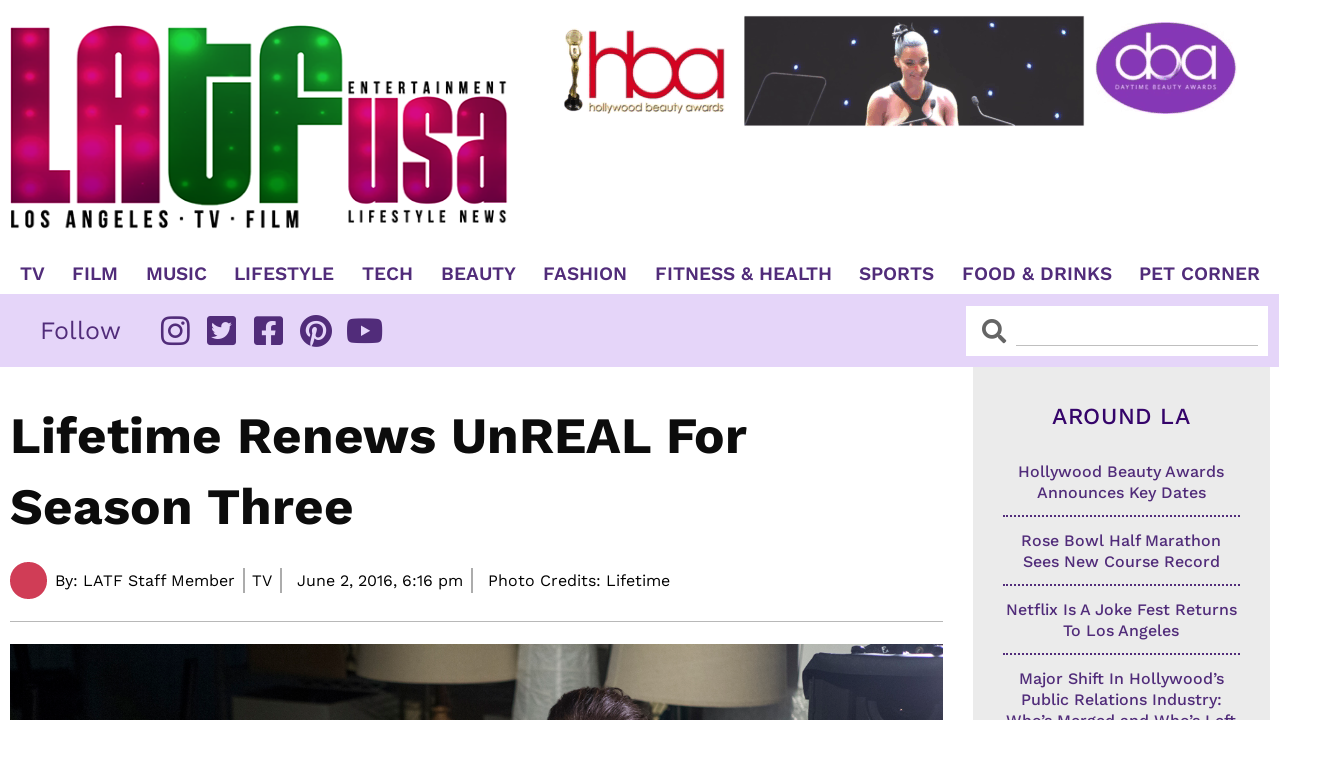

--- FILE ---
content_type: text/css; charset=utf-8
request_url: https://www.latfusa.com/wp-content/uploads/elementor/css/post-42017.css?ver=1653114036
body_size: 780
content:
.elementor-42017 .elementor-element.elementor-element-e78bea7 > .elementor-container{max-width:1000px;}.elementor-42017 .elementor-element.elementor-element-9b352fb > .elementor-element-populated{border-style:solid;border-width:0px 1px 1px 0px;border-color:#C5C5C5;padding:17px 17px 1px 17px;}.elementor-widget-image .widget-image-caption{color:var( --e-global-color-text );font-family:var( --e-global-typography-text-font-family ), Sans-serif;font-weight:var( --e-global-typography-text-font-weight );}.elementor-42017 .elementor-element.elementor-element-240bcec img{box-shadow:2px 3px 10px 0px rgba(34, 34, 34, 0.76);}.elementor-widget-theme-post-featured-image .widget-image-caption{color:var( --e-global-color-text );font-family:var( --e-global-typography-text-font-family ), Sans-serif;font-weight:var( --e-global-typography-text-font-weight );}.elementor-42017 .elementor-element.elementor-element-559b445 > .elementor-widget-container{margin:0px 0px -7px 0px;}.elementor-42017 .elementor-element.elementor-element-559b445 img{box-shadow:2px 3px 10px 0px rgba(33.75, 33.75, 33.75, 0.76);}.elementor-widget-button .elementor-button{background-color:var( --e-global-color-accent );font-family:var( --e-global-typography-accent-font-family ), Sans-serif;font-weight:var( --e-global-typography-accent-font-weight );text-decoration:var( --e-global-typography-accent-text-decoration );}.elementor-42017 .elementor-element.elementor-element-85bd6e9 .elementor-button{background-color:#EC008C;font-family:"Open Sans", Sans-serif;font-size:13px;font-weight:600;text-transform:uppercase;border-radius:0px 0px 0px 0px;padding:6px 8px 6px 8px;}.elementor-42017 .elementor-element.elementor-element-85bd6e9 > .elementor-widget-container{margin:-50px 0px 0px 10px;}.elementor-widget-theme-post-title .elementor-heading-title{font-family:var( --e-global-typography-primary-font-family ), Sans-serif;font-weight:var( --e-global-typography-primary-font-weight );text-decoration:var( --e-global-typography-primary-text-decoration );color:var( --e-global-color-primary );}.elementor-42017 .elementor-element.elementor-element-6d830f7 > .elementor-widget-container{padding:0px 0px 20px 0px;}.elementor-42017 .elementor-element.elementor-element-6d830f7 .elementor-heading-title{font-family:"Work Sans", Sans-serif;font-size:21px;font-weight:700;text-decoration:none;}@media(max-width:767px){.elementor-42017 .elementor-element.elementor-element-9b352fb > .elementor-element-populated{border-width:0px 0px 0px 0px;padding:17px 0px 1px 0px;}.elementor-42017 .elementor-element.elementor-element-6d830f7 .elementor-heading-title{font-size:22px;}}/* Start custom CSS for button, class: .elementor-element-85bd6e9 */.elementor-42017 .elementor-element.elementor-element-85bd6e9 {
    margin-bottom: 0px;
}/* End custom CSS */
/* Start custom CSS for theme-post-title, class: .elementor-element-6d830f7 */.post-title-limit h2.elementor-heading-title {
    text-overflow: ellipsis;
   min-height: 55px;
    outline: none;
    overflow: hidden;
    display: -webkit-box;
    -webkit-box-orient: vertical;
    -webkit-line-clamp: 2;
}/* End custom CSS */